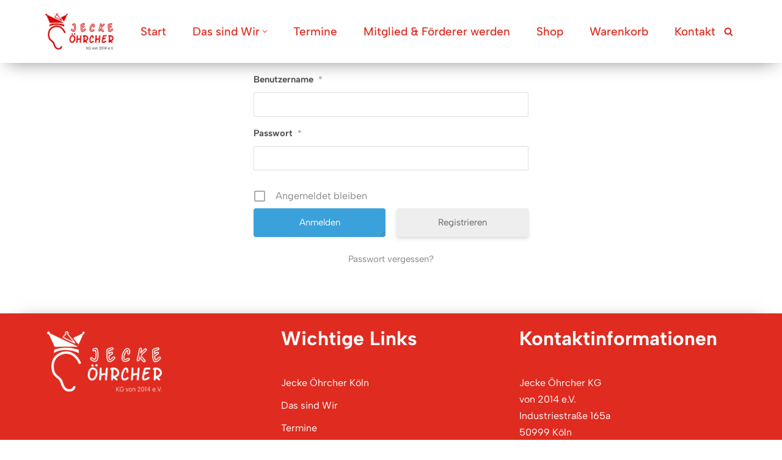

--- FILE ---
content_type: text/css
request_url: https://www.jecke-oehrcher.de/wp-content/themes/neve-child-master/style.css?ver=4.1.4
body_size: 1133
content:
/*
Theme Name:     Neve Child
Theme URI:      https://themeisle.com/themes/neve/
Template: neve
Author:         ThemeIsle
Author URI:     https://themeisle.com
Description:    Neve is a super fast, easily customizable, multi-purpose theme. It’s perfect for blogs, small business, startups, agencies, firms, e-commerce shops (WooCommerce storefront) as well as personal portfolio sites and most types of projects. A fully AMP optimized and responsive theme, Neve will load in mere seconds and adapt perfectly on any viewing device. While it is lightweight and has a minimalist design, the theme is highly extendable, it has a highly SEO optimized code, resulting in top rankings in Google search results. Neve works perfectly with Gutenberg and the most popular page builders (Elementor, Brizy, Beaver Builder, Visual Composer, SiteOrigin, Divi). Neve is also WooCommerce ready, responsive, RTL & translation ready. Look no further. Neve is the perfect theme for you!
Version:        1.0.0
License:        GNU General Public License v2 or later
License URI:    http://www.gnu.org/licenses/gpl-2.0.html
Text Domain:    neve
Tags: blog, custom-logo, e-commerce, rtl-language-support, post-formats, grid-layout, one-column, two-columns, custom-background, custom-colors, custom-header, custom-menu, featured-image-header, featured-images, flexible-header, full-width-template, sticky-post, theme-options, threaded-comments, translation-ready, accessibility-ready, wide-blocks, block-styles
*/


.event-meta-field-event-title {
  margin-bottom: 8px;
}
.event-meta-field-label {
  font-weight: 700;
  margin-right: .2em;
}

.events-pagination {
  display: -webkit-box;
  display: -ms-flexbox;
  display: flex;
  -webkit-box-pack: center;
      -ms-flex-pack: center;
          justify-content: center;
  -webkit-box-align: center;
      -ms-flex-align: center;
          align-items: center;
}
.events-pagination > * {
  margin-left: 5px;
  margin-right: 5px;
}

/*
* Single event
*/
.event-single .event-header {
  display: -webkit-box;
  display: -ms-flexbox;
  display: flex;
  -webkit-box-orient: vertical;
  -webkit-box-direction: normal;
      -ms-flex-direction: column;
          flex-direction: column;
}
@media (min-width: 650px) {
  .event-single .event-header {
    -webkit-box-orient: horizontal;
    -webkit-box-direction: normal;
        -ms-flex-direction: row;
            flex-direction: row;
  }
}
.event-single .event-thumbnail {
  margin-right: 10px;
  -ms-flex-preferred-size: 20%;
      flex-basis: 20%;
}
.event-single .event-meta {
  -ms-flex-preferred-size: 80%;
      flex-basis: 80%;
}
.event-single .event-meta-field {
  display: -webkit-box;
  display: -ms-flexbox;
  display: flex;
}
.event-single .event-content {
  margin-top: 16px;
}

.events {
  display: grid;
  grid-gap: 5px;
  grid-template-columns: 1fr;
}
@media (min-width: 650px) {
  .events {
    grid-template-columns: repeat(2, minmax(300px, 1fr));
  }
}
@media (min-width: 950px) {
  .events {
    grid-template-columns: repeat(3, minmax(300px, 1fr));
  }
}

.event-card {
  display: -webkit-box;
  display: -ms-flexbox;
  display: flex;
  -webkit-box-orient: vertical;
  -webkit-box-direction: normal;
      -ms-flex-direction: column;
          flex-direction: column;
  -webkit-box-align: center;
      -ms-flex-align: center;
          align-items: center;
	box-shadow: 0px 10px 15px grey;
	padding: 1vh;
	margin-right: 1vh;
	margin-left: 1vh;
	margin-top: 1vh;
	margin-bottom: 1vh;
}
.event-card-meta {
  margin-top: 16px;
}
.event-card-meta-field {
  display: -webkit-box;
  display: -ms-flexbox;
  display: flex;
  -webkit-box-pack: center;
      -ms-flex-pack: center;
          justify-content: center;
}

.event-card-meta-field-label {
    margin-right: .2em;
}

.event-card-meta-field-value {
  display: -webkit-box;
  display: -ms-flexbox;
  display: flex;
  -webkit-box-align: center;
      -ms-flex-align: center;
          align-items: center;
  text-align: center;
}
.event-card-field-view-node {
  margin-top: 16px;
}